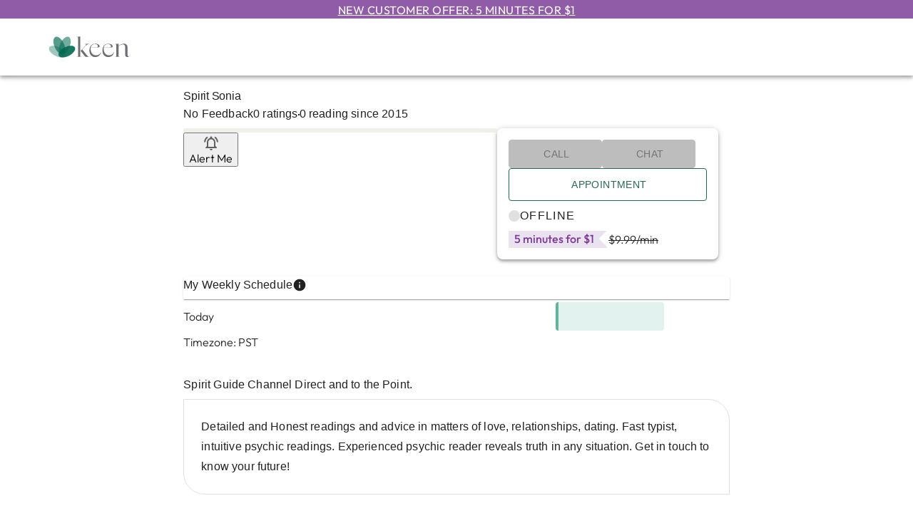

--- FILE ---
content_type: text/css; charset=UTF-8
request_url: https://www.keen.com/_next/static/css/a522290ee8744ce6.css
body_size: 3023
content:
div.AvailabilityDotStatus_tm-by-half__Oqylt,section.AvailabilityDotStatus_tm-by-half__Oqylt{margin-top:4px}div.AvailabilityDotStatus_tm-by1__WRisz,section.AvailabilityDotStatus_tm-by1__WRisz{margin-top:8px}div.AvailabilityDotStatus_tm-by2__vLFyj,section.AvailabilityDotStatus_tm-by2__vLFyj{margin-top:16px}div.AvailabilityDotStatus_tm-by3__Z1CIz,section.AvailabilityDotStatus_tm-by3__Z1CIz{margin-top:24px}div.AvailabilityDotStatus_tm-by4__Ka2hb,section.AvailabilityDotStatus_tm-by4__Ka2hb{margin-top:32px}div.AvailabilityDotStatus_tm-by5__nAKXb,section.AvailabilityDotStatus_tm-by5__nAKXb{margin-top:40px}div.AvailabilityDotStatus_tm-by6___yI3X,section.AvailabilityDotStatus_tm-by6___yI3X{margin-top:48px}div.AvailabilityDotStatus_bm-by-half__m5F_s,section.AvailabilityDotStatus_bm-by-half__m5F_s{margin-bottom:4px}div.AvailabilityDotStatus_bm-by1__Knw8P,section.AvailabilityDotStatus_bm-by1__Knw8P{margin-bottom:8px}div.AvailabilityDotStatus_bm-by2__UWL_l,section.AvailabilityDotStatus_bm-by2__UWL_l{margin-bottom:16px}div.AvailabilityDotStatus_bm-by3__h7FBm,section.AvailabilityDotStatus_bm-by3__h7FBm{margin-bottom:24px}div.AvailabilityDotStatus_bm-by4__Rj2t6,section.AvailabilityDotStatus_bm-by4__Rj2t6{margin-bottom:32px}div.AvailabilityDotStatus_bm-by5__UPnBk,section.AvailabilityDotStatus_bm-by5__UPnBk{margin-bottom:40px}.AvailabilityDotStatus_availability-dot-status-container__p4Bz4{display:flex;align-items:center;gap:8px}.AvailabilityDotStatus_availability-dot-status-container__p4Bz4 .AvailabilityDotStatus_availability-dot__9ZKQt{width:16px;height:16px;border-radius:50%;background-color:#e0e0e0}.AvailabilityDotStatus_availability-dot-status-container__p4Bz4 .AvailabilityDotStatus_availability-dot__9ZKQt.AvailabilityDotStatus_available__wI9W7{background-color:#43a047}.AvailabilityDotStatus_availability-dot-status-container__p4Bz4 .AvailabilityDotStatus_availability-dot__9ZKQt.AvailabilityDotStatus_busy__ltEX3{background-color:#d32f2f}div.AdvisorDetailPageForSBL_tm-by-half__U3_00,section.AdvisorDetailPageForSBL_tm-by-half__U3_00{margin-top:4px}div.AdvisorDetailPageForSBL_tm-by1__haLe0,section.AdvisorDetailPageForSBL_tm-by1__haLe0{margin-top:8px}div.AdvisorDetailPageForSBL_tm-by2__2V_nP,section.AdvisorDetailPageForSBL_tm-by2__2V_nP{margin-top:16px}div.AdvisorDetailPageForSBL_tm-by3__j8u9d,section.AdvisorDetailPageForSBL_tm-by3__j8u9d{margin-top:24px}div.AdvisorDetailPageForSBL_tm-by4__RfFDH,section.AdvisorDetailPageForSBL_tm-by4__RfFDH{margin-top:32px}div.AdvisorDetailPageForSBL_tm-by5__SREOq,section.AdvisorDetailPageForSBL_tm-by5__SREOq{margin-top:40px}div.AdvisorDetailPageForSBL_tm-by6__rbjsj,section.AdvisorDetailPageForSBL_tm-by6__rbjsj{margin-top:48px}div.AdvisorDetailPageForSBL_bm-by-half__6F2sO,section.AdvisorDetailPageForSBL_bm-by-half__6F2sO{margin-bottom:4px}div.AdvisorDetailPageForSBL_bm-by1__HKcX1,section.AdvisorDetailPageForSBL_bm-by1__HKcX1{margin-bottom:8px}div.AdvisorDetailPageForSBL_bm-by2__ScLXH,section.AdvisorDetailPageForSBL_bm-by2__ScLXH{margin-bottom:16px}div.AdvisorDetailPageForSBL_bm-by3__P_Ti9,section.AdvisorDetailPageForSBL_bm-by3__P_Ti9{margin-bottom:24px}div.AdvisorDetailPageForSBL_bm-by4__3nlfz,section.AdvisorDetailPageForSBL_bm-by4__3nlfz{margin-bottom:32px}div.AdvisorDetailPageForSBL_bm-by5__ObaFS,section.AdvisorDetailPageForSBL_bm-by5__ObaFS{margin-bottom:40px}.AdvisorDetailPageForSBL_advisor-detail-page-container__yy0rf{margin-top:20px}.AdvisorDetailPageForSBL_advisor-detail-page-container__yy0rf .AdvisorDetailPageForSBL_page-title-container__3IZzu{padding:0}.AdvisorDetailPageForSBL_advisor-detail-page-container__yy0rf .AdvisorDetailPageForSBL_top-ratings-info-container__WhJGZ{display:flex;flex-direction:column;margin-top:4px;margin-bottom:8px}.AdvisorDetailPageForSBL_advisor-detail-page-container__yy0rf .AdvisorDetailPageForSBL_image-wrapper-container__FFgxn{position:relative;line-height:0;border-radius:6px}.AdvisorDetailPageForSBL_advisor-detail-page-container__yy0rf .AdvisorDetailPageForSBL_image-wrapper-container__FFgxn .AdvisorDetailPageForSBL_background-container__bGsxv{display:flex;justify-content:center;border-radius:6px;background-repeat:no-repeat;background-position:50%;background-size:cover;background-color:#f4ebe0;width:100%;height:100%}.AdvisorDetailPageForSBL_advisor-detail-page-container__yy0rf .AdvisorDetailPageForSBL_image-wrapper-container__FFgxn .AdvisorDetailPageForSBL_blur-container__XZcz7{position:absolute;top:0;width:100%;height:100%;z-index:0;background-color:rgba(225,255,255,.3);-webkit-backdrop-filter:blur(8px);backdrop-filter:blur(8px);border-radius:6px}.AdvisorDetailPageForSBL_advisor-detail-page-container__yy0rf .AdvisorDetailPageForSBL_image-wrapper-container__FFgxn .AdvisorDetailPageForSBL_image-container__cbBrZ{border-radius:6px;z-index:1;position:relative}.AdvisorDetailPageForSBL_advisor-detail-page-container__yy0rf .AdvisorDetailPageForSBL_image-wrapper-container__FFgxn .AdvisorDetailPageForSBL_image-container__cbBrZ img{width:auto;height:244px}.AdvisorDetailPageForSBL_advisor-detail-page-container__yy0rf .AdvisorDetailPageForSBL_image-wrapper-container__FFgxn .AdvisorDetailPageForSBL_image-container__cbBrZ .AdvisorDetailPageForSBL_advisor-video-details-container__9vUiP{position:absolute;top:8px;left:8px;border:5px solid #fff;border-radius:50%;z-index:2}.AdvisorDetailPageForSBL_advisor-detail-page-container__yy0rf .AdvisorDetailPageForSBL_more-actions-container__lsfMo{display:flex;align-items:center;margin-top:8px}.AdvisorDetailPageForSBL_advisor-detail-page-container__yy0rf .AdvisorDetailPageForSBL_control-panel-container__DDjAk{display:flex;flex-direction:column;gap:16px}.AdvisorDetailPageForSBL_advisor-detail-page-container__yy0rf .AdvisorDetailPageForSBL_control-panel-container__DDjAk .AdvisorDetailPageForSBL_availability-and-price-container__e9n9C{display:flex;justify-content:space-between;gap:8px;align-items:center;flex-wrap:wrap}.AdvisorDetailPageForSBL_advisor-detail-page-container__yy0rf .AdvisorDetailPageForSBL_salespitch-container__OrHgB{display:flex;flex-direction:column}.AdvisorDetailPageForSBL_advisor-detail-page-container__yy0rf .AdvisorDetailPageForSBL_salespitch-container__OrHgB .AdvisorDetailPageForSBL_salespitch-title__RRheR{margin-bottom:8px}.AdvisorDetailPageForSBL_advisor-detail-page-container__yy0rf .AdvisorDetailPageForSBL_salespitch-container__OrHgB .AdvisorDetailPageForSBL_salespitch-content__Fg4LC{display:flex;align-items:center;border-radius:0 30px;border:1px solid #e0e0e0;padding:24px;flex:1 1}@media(min-width:1240px){.AdvisorDetailPageForSBL_advisor-detail-page-container__yy0rf .AdvisorDetailPageForSBL_image-wrapper-container__FFgxn .AdvisorDetailPageForSBL_image-container__cbBrZ img{height:294px}}@media(min-width:1440px){.AdvisorDetailPageForSBL_advisor-detail-page-container__yy0rf .AdvisorDetailPageForSBL_image-wrapper-container__FFgxn .AdvisorDetailPageForSBL_image-container__cbBrZ img{height:340px}}@media(min-width:905px){.AdvisorDetailPageForSBL_advisor-detail-page-container__yy0rf .AdvisorDetailPageForSBL_top-ratings-info-container__WhJGZ{flex-direction:row;align-items:center;gap:8px}.AdvisorDetailPageForSBL_advisor-detail-page-container__yy0rf .AdvisorDetailPageForSBL_top-ratings-info-container__WhJGZ .AdvisorDetailPageForSBL_dot__fJIi9{width:2px;height:2px;background-color:#212121;margin-top:2px}.AdvisorDetailPageForSBL_advisor-detail-page-container__yy0rf .AdvisorDetailPageForSBL_image-wrapper-container__FFgxn .AdvisorDetailPageForSBL_image-container__cbBrZ{max-width:310px}.AdvisorDetailPageForSBL_advisor-detail-page-container__yy0rf .AdvisorDetailPageForSBL_more-actions-container__lsfMo{gap:24px}.AdvisorDetailPageForSBL_advisor-detail-page-container__yy0rf .AdvisorDetailPageForSBL_shadow-box-container__fiUoe{padding:16px;border-radius:8px;box-shadow:0 3px 4px 0 rgba(0,0,0,.14),0 3px 3px 0 rgba(0,0,0,.12),0 1px 8px 0 rgba(0,0,0,.2)}}@media(min-width:600px){.AdvisorDetailPageForSBL_advisor-detail-page-container__yy0rf .AdvisorDetailPageForSBL_image-wrapper-container__FFgxn .AdvisorDetailPageForSBL_image-container__cbBrZ img{height:336px}}@media(max-width:904px){.AdvisorDetailPageForSBL_advisor-detail-page-container__yy0rf .AdvisorDetailPageForSBL_more-actions-container__lsfMo{justify-content:space-between}}div.ConversationButtons_tm-by-half__Ho5Jz,section.ConversationButtons_tm-by-half__Ho5Jz{margin-top:4px}div.ConversationButtons_tm-by1__hV2D3,section.ConversationButtons_tm-by1__hV2D3{margin-top:8px}div.ConversationButtons_tm-by2__we_eL,section.ConversationButtons_tm-by2__we_eL{margin-top:16px}div.ConversationButtons_tm-by3__7Gcpu,section.ConversationButtons_tm-by3__7Gcpu{margin-top:24px}div.ConversationButtons_tm-by4__iUJrO,section.ConversationButtons_tm-by4__iUJrO{margin-top:32px}div.ConversationButtons_tm-by5__LE1KR,section.ConversationButtons_tm-by5__LE1KR{margin-top:40px}div.ConversationButtons_tm-by6__AMCPE,section.ConversationButtons_tm-by6__AMCPE{margin-top:48px}div.ConversationButtons_bm-by-half__zOzMl,section.ConversationButtons_bm-by-half__zOzMl{margin-bottom:4px}div.ConversationButtons_bm-by1__Chq77,section.ConversationButtons_bm-by1__Chq77{margin-bottom:8px}div.ConversationButtons_bm-by2__tErze,section.ConversationButtons_bm-by2__tErze{margin-bottom:16px}div.ConversationButtons_bm-by3__Q5V__,section.ConversationButtons_bm-by3__Q5V__{margin-bottom:24px}div.ConversationButtons_bm-by4__HCAyR,section.ConversationButtons_bm-by4__HCAyR{margin-bottom:32px}div.ConversationButtons_bm-by5__2lttc,section.ConversationButtons_bm-by5__2lttc{margin-bottom:40px}.ConversationButtons_conversation-buttons-container__1Hevl{display:flex;flex-direction:column;gap:16px}.ConversationButtons_conversation-buttons-container__1Hevl .ConversationButtons_availability-action-buttons-container__IzaQT.ConversationButtons_sticky__Yrtae{position:fixed;left:0;right:0;padding:16px;background-color:#fff;z-index:1000}.ConversationButtons_conversation-buttons-container__1Hevl .ConversationButtons_availability-action-buttons-container__IzaQT .ConversationButtons_action-buttons-container__GbTYZ,.ConversationButtons_conversation-buttons-container__1Hevl .ConversationButtons_availability-action-buttons-container__IzaQT .ConversationButtons_action-buttons-container__GbTYZ .ConversationButtons_appointment-button__zqrWW{width:100%}@media(max-width:904px){.ConversationButtons_conversation-buttons-container__1Hevl .ConversationButtons_availability-action-buttons-container__IzaQT.ConversationButtons_sticky__Yrtae{bottom:0;border-top:1px solid #e0e0e0}}@media(min-width:905px){.ConversationButtons_conversation-buttons-container__1Hevl .ConversationButtons_availability-action-buttons-container__IzaQT .ConversationButtons_action-buttons-wrapper-container__Fs9Kf{display:flex;align-items:center;justify-content:space-between}.ConversationButtons_conversation-buttons-container__1Hevl .ConversationButtons_availability-action-buttons-container__IzaQT.ConversationButtons_sticky__Yrtae{top:0;border-bottom:1px solid #e0e0e0}.ConversationButtons_conversation-buttons-container__1Hevl .ConversationButtons_availability-action-buttons-container__IzaQT.ConversationButtons_sticky__Yrtae .ConversationButtons_action-buttons-wrapper-container__Fs9Kf{width:808px;margin:0 auto}.ConversationButtons_conversation-buttons-container__1Hevl .ConversationButtons_availability-action-buttons-container__IzaQT .ConversationButtons_action-buttons-container__GbTYZ.ConversationButtons_sticky__Yrtae{width:35%}.ConversationButtons_conversation-buttons-container__1Hevl .ConversationButtons_availability-action-buttons-container__IzaQT .ConversationButtons_sticky-advisor-info-container__5kycU{display:flex;align-items:center;gap:4px}.ConversationButtons_conversation-buttons-container__1Hevl .ConversationButtons_availability-action-buttons-container__IzaQT .ConversationButtons_sticky-advisor-info-container__5kycU .ConversationButtons_sticky-image-container__VRAV8{width:48px;height:48px}}@media(min-width:1240px){.ConversationButtons_conversation-buttons-container__1Hevl .ConversationButtons_availability-action-buttons-container__IzaQT.ConversationButtons_sticky__Yrtae .ConversationButtons_action-buttons-wrapper-container__Fs9Kf{width:765px}}@media(min-width:1440px){.ConversationButtons_conversation-buttons-container__1Hevl .ConversationButtons_availability-action-buttons-container__IzaQT.ConversationButtons_sticky__Yrtae .ConversationButtons_action-buttons-wrapper-container__Fs9Kf{width:885px}}div.RatingsAndReviews_tm-by-half__0Q9CY,section.RatingsAndReviews_tm-by-half__0Q9CY{margin-top:4px}div.RatingsAndReviews_tm-by1__ggnXO,section.RatingsAndReviews_tm-by1__ggnXO{margin-top:8px}div.RatingsAndReviews_tm-by2__lbFgO,section.RatingsAndReviews_tm-by2__lbFgO{margin-top:16px}div.RatingsAndReviews_tm-by3__FVUzK,section.RatingsAndReviews_tm-by3__FVUzK{margin-top:24px}div.RatingsAndReviews_tm-by4__IDDyC,section.RatingsAndReviews_tm-by4__IDDyC{margin-top:32px}div.RatingsAndReviews_tm-by5__uTdOx,section.RatingsAndReviews_tm-by5__uTdOx{margin-top:40px}div.RatingsAndReviews_tm-by6__kLaR_,section.RatingsAndReviews_tm-by6__kLaR_{margin-top:48px}div.RatingsAndReviews_bm-by-half__Mu3Ai,section.RatingsAndReviews_bm-by-half__Mu3Ai{margin-bottom:4px}div.RatingsAndReviews_bm-by1__4PwU3,section.RatingsAndReviews_bm-by1__4PwU3{margin-bottom:8px}div.RatingsAndReviews_bm-by2__KZJHp,section.RatingsAndReviews_bm-by2__KZJHp{margin-bottom:16px}div.RatingsAndReviews_bm-by3__RmRUt,section.RatingsAndReviews_bm-by3__RmRUt{margin-bottom:24px}div.RatingsAndReviews_bm-by4__pWDv9,section.RatingsAndReviews_bm-by4__pWDv9{margin-bottom:32px}div.RatingsAndReviews_bm-by5__Fi8xS,section.RatingsAndReviews_bm-by5__Fi8xS{margin-bottom:40px}.RatingsAndReviews_ratings-and-reviews-container__lLJdz{display:flex;flex-direction:column;gap:16px}div.PrimaryBadge_tm-by-half__G_bnF,section.PrimaryBadge_tm-by-half__G_bnF{margin-top:4px}div.PrimaryBadge_tm-by1__rM7nX,section.PrimaryBadge_tm-by1__rM7nX{margin-top:8px}div.PrimaryBadge_tm-by2__3ZI9b,section.PrimaryBadge_tm-by2__3ZI9b{margin-top:16px}div.PrimaryBadge_tm-by3__1FHjo,section.PrimaryBadge_tm-by3__1FHjo{margin-top:24px}div.PrimaryBadge_tm-by4__0lgCe,section.PrimaryBadge_tm-by4__0lgCe{margin-top:32px}div.PrimaryBadge_tm-by5__lUPd8,section.PrimaryBadge_tm-by5__lUPd8{margin-top:40px}div.PrimaryBadge_tm-by6__sVK1W,section.PrimaryBadge_tm-by6__sVK1W{margin-top:48px}div.PrimaryBadge_bm-by-half__ljQEH,section.PrimaryBadge_bm-by-half__ljQEH{margin-bottom:4px}div.PrimaryBadge_bm-by1__Yg0LM,section.PrimaryBadge_bm-by1__Yg0LM{margin-bottom:8px}div.PrimaryBadge_bm-by2__PRNyS,section.PrimaryBadge_bm-by2__PRNyS{margin-bottom:16px}div.PrimaryBadge_bm-by3__V7f7y,section.PrimaryBadge_bm-by3__V7f7y{margin-bottom:24px}div.PrimaryBadge_bm-by4__azgwp,section.PrimaryBadge_bm-by4__azgwp{margin-bottom:32px}div.PrimaryBadge_bm-by5__g05jG,section.PrimaryBadge_bm-by5__g05jG{margin-bottom:40px}.PrimaryBadge_advisor-badge-container__5TQXi{display:inline-flex;align-items:center;justify-content:center;gap:4px;padding:3px 4px 3px 3px;border-radius:10px;background-color:#f5af99;max-height:20px}.PrimaryBadge_advisor-badge-container__5TQXi .PrimaryBadge_advisor-badge-icon-container__Q3hA_{display:flex;align-items:center;justify-content:center;border-radius:50%;background-color:#212121}.PrimaryBadge_advisor-badge-container__5TQXi .PrimaryBadge_advisor-badge-icon-container__Q3hA_ svg{margin:1px;width:13px;height:13px;color:#f5af99}div.SecondaryBadge_tm-by-half__D5QHf,section.SecondaryBadge_tm-by-half__D5QHf{margin-top:4px}div.SecondaryBadge_tm-by1__FfLWF,section.SecondaryBadge_tm-by1__FfLWF{margin-top:8px}div.SecondaryBadge_tm-by2__IAh3I,section.SecondaryBadge_tm-by2__IAh3I{margin-top:16px}div.SecondaryBadge_tm-by3__kORud,section.SecondaryBadge_tm-by3__kORud{margin-top:24px}div.SecondaryBadge_tm-by4___0JHs,section.SecondaryBadge_tm-by4___0JHs{margin-top:32px}div.SecondaryBadge_tm-by5__85XnR,section.SecondaryBadge_tm-by5__85XnR{margin-top:40px}div.SecondaryBadge_tm-by6__7Ebho,section.SecondaryBadge_tm-by6__7Ebho{margin-top:48px}div.SecondaryBadge_bm-by-half__6dg_P,section.SecondaryBadge_bm-by-half__6dg_P{margin-bottom:4px}div.SecondaryBadge_bm-by1__KYXMA,section.SecondaryBadge_bm-by1__KYXMA{margin-bottom:8px}div.SecondaryBadge_bm-by2__xzWlM,section.SecondaryBadge_bm-by2__xzWlM{margin-bottom:16px}div.SecondaryBadge_bm-by3__HrtGb,section.SecondaryBadge_bm-by3__HrtGb{margin-bottom:24px}div.SecondaryBadge_bm-by4__MTT4H,section.SecondaryBadge_bm-by4__MTT4H{margin-bottom:32px}div.SecondaryBadge_bm-by5__aeEJz,section.SecondaryBadge_bm-by5__aeEJz{margin-bottom:40px}.SecondaryBadge_advisor-badge-container__WgYra{padding:8px 16px;display:flex;flex-direction:column;justify-content:center;gap:4px;border-radius:8px;background-color:#fad7cc}.SecondaryBadge_advisor-badge-container__WgYra .SecondaryBadge_advisor-badge-title-container__P09eJ{display:flex;align-items:center;gap:4px}.SecondaryBadge_advisor-badge-container__WgYra .SecondaryBadge_advisor-badge-icon-container__UPkpO{display:flex;align-items:center;justify-content:center;border-radius:50%;padding:2px;background-color:#212121}.SecondaryBadge_advisor-badge-container__WgYra .SecondaryBadge_advisor-badge-icon-container__UPkpO svg{width:16px;height:16px;color:#fad7cc}div.AdvisorDetailPage_tm-by-half__vMB_y,section.AdvisorDetailPage_tm-by-half__vMB_y{margin-top:4px}div.AdvisorDetailPage_tm-by1__fZWNS,section.AdvisorDetailPage_tm-by1__fZWNS{margin-top:8px}div.AdvisorDetailPage_tm-by2__i8BcJ,section.AdvisorDetailPage_tm-by2__i8BcJ{margin-top:16px}div.AdvisorDetailPage_tm-by3__qDBt8,section.AdvisorDetailPage_tm-by3__qDBt8{margin-top:24px}div.AdvisorDetailPage_tm-by4__jYgfT,section.AdvisorDetailPage_tm-by4__jYgfT{margin-top:32px}div.AdvisorDetailPage_tm-by5__n5EMN,section.AdvisorDetailPage_tm-by5__n5EMN{margin-top:40px}div.AdvisorDetailPage_tm-by6__cQinl,section.AdvisorDetailPage_tm-by6__cQinl{margin-top:48px}div.AdvisorDetailPage_bm-by-half__b_B8k,section.AdvisorDetailPage_bm-by-half__b_B8k{margin-bottom:4px}div.AdvisorDetailPage_bm-by1__mpjpt,section.AdvisorDetailPage_bm-by1__mpjpt{margin-bottom:8px}div.AdvisorDetailPage_bm-by2__AKhu3,section.AdvisorDetailPage_bm-by2__AKhu3{margin-bottom:16px}div.AdvisorDetailPage_bm-by3__h8Qw5,section.AdvisorDetailPage_bm-by3__h8Qw5{margin-bottom:24px}div.AdvisorDetailPage_bm-by4__depNB,section.AdvisorDetailPage_bm-by4__depNB{margin-bottom:32px}div.AdvisorDetailPage_bm-by5__BYuN_,section.AdvisorDetailPage_bm-by5__BYuN_{margin-bottom:40px}.AdvisorDetailPage_advisor-detail-page-container__52eay{margin-top:20px}.AdvisorDetailPage_advisor-detail-page-container__52eay .AdvisorDetailPage_page-title-container__UhCPk{padding:0}.AdvisorDetailPage_advisor-detail-page-container__52eay .AdvisorDetailPage_top-ratings-info-container__C9u2E{display:flex;flex-direction:column;margin-top:4px;margin-bottom:8px}.AdvisorDetailPage_advisor-detail-page-container__52eay .AdvisorDetailPage_image-wrapper-container__z3rlv{position:relative;line-height:0;border-radius:6px}.AdvisorDetailPage_advisor-detail-page-container__52eay .AdvisorDetailPage_image-wrapper-container__z3rlv .AdvisorDetailPage_background-container__qUp33{display:flex;justify-content:center;border-radius:6px;background-repeat:no-repeat;background-position:50%;background-size:cover;background-color:#f4ebe0;width:100%;height:100%}.AdvisorDetailPage_advisor-detail-page-container__52eay .AdvisorDetailPage_image-wrapper-container__z3rlv .AdvisorDetailPage_blur-container__sZY8n{position:absolute;top:0;width:100%;height:100%;z-index:0;background-color:rgba(225,255,255,.3);-webkit-backdrop-filter:blur(8px);backdrop-filter:blur(8px);border-radius:6px}.AdvisorDetailPage_advisor-detail-page-container__52eay .AdvisorDetailPage_image-wrapper-container__z3rlv .AdvisorDetailPage_image-container__GLwk_{border-radius:6px;z-index:1;position:relative}.AdvisorDetailPage_advisor-detail-page-container__52eay .AdvisorDetailPage_image-wrapper-container__z3rlv .AdvisorDetailPage_image-container__GLwk_ img{width:auto;height:244px}.AdvisorDetailPage_advisor-detail-page-container__52eay .AdvisorDetailPage_image-wrapper-container__z3rlv .AdvisorDetailPage_image-container__GLwk_ .AdvisorDetailPage_advisor-video-details-container__ARcOn{position:absolute;top:8px;left:8px;border:5px solid #fff;border-radius:50%;z-index:2}.AdvisorDetailPage_advisor-detail-page-container__52eay .AdvisorDetailPage_image-wrapper-container__z3rlv .AdvisorDetailPage_advisor-badge-container__Zqtlw{position:absolute;top:10px;right:10px;z-index:1}.AdvisorDetailPage_advisor-detail-page-container__52eay .AdvisorDetailPage_more-actions-container__61zrG{display:flex;align-items:center}.AdvisorDetailPage_advisor-detail-page-container__52eay .AdvisorDetailPage_control-panel-container__jfGB7{display:flex;flex-direction:column;gap:16px}.AdvisorDetailPage_advisor-detail-page-container__52eay .AdvisorDetailPage_control-panel-container__jfGB7 .AdvisorDetailPage_availability-and-price-container__SBMer{display:flex;justify-content:space-between;gap:8px;align-items:center;flex-wrap:wrap}.AdvisorDetailPage_advisor-detail-page-container__52eay .AdvisorDetailPage_salespitch-container__LI_3M{display:flex;flex-direction:column}.AdvisorDetailPage_advisor-detail-page-container__52eay .AdvisorDetailPage_salespitch-container__LI_3M .AdvisorDetailPage_salespitch-title__6qdh6{margin-bottom:8px}.AdvisorDetailPage_advisor-detail-page-container__52eay .AdvisorDetailPage_salespitch-container__LI_3M .AdvisorDetailPage_salespitch-content__FSNuu{display:flex;align-items:center;border-radius:0 30px;border:1px solid #e0e0e0;padding:24px;flex:1 1}@media(min-width:1240px){.AdvisorDetailPage_advisor-detail-page-container__52eay .AdvisorDetailPage_image-wrapper-container__z3rlv .AdvisorDetailPage_image-container__GLwk_ img{height:294px}}@media(min-width:1440px){.AdvisorDetailPage_advisor-detail-page-container__52eay .AdvisorDetailPage_image-wrapper-container__z3rlv .AdvisorDetailPage_image-container__GLwk_ img{height:340px}}@media(min-width:905px){.AdvisorDetailPage_advisor-detail-page-container__52eay .AdvisorDetailPage_top-ratings-info-container__C9u2E{flex-direction:row;align-items:center;gap:8px}.AdvisorDetailPage_advisor-detail-page-container__52eay .AdvisorDetailPage_top-ratings-info-container__C9u2E .AdvisorDetailPage_dot__O_Ajf{width:2px;height:2px;background-color:#212121;margin-top:2px}.AdvisorDetailPage_advisor-detail-page-container__52eay .AdvisorDetailPage_image-wrapper-container__z3rlv .AdvisorDetailPage_image-container__GLwk_ img{height:310px}.AdvisorDetailPage_advisor-detail-page-container__52eay .AdvisorDetailPage_more-actions-container__61zrG{gap:24px}.AdvisorDetailPage_advisor-detail-page-container__52eay .AdvisorDetailPage_shadow-box-container__sYVqt{padding:16px;border-radius:8px;box-shadow:0 3px 4px 0 rgba(0,0,0,.14),0 3px 3px 0 rgba(0,0,0,.12),0 1px 8px 0 rgba(0,0,0,.2)}}@media(min-width:600px){.AdvisorDetailPage_advisor-detail-page-container__52eay .AdvisorDetailPage_image-wrapper-container__z3rlv .AdvisorDetailPage_image-container__GLwk_ img{height:336px}}@media(max-width:904px){.AdvisorDetailPage_advisor-detail-page-container__52eay .AdvisorDetailPage_more-actions-container__61zrG{justify-content:space-between}}div.AdvisorDetails_tm-by-half__0MazH,section.AdvisorDetails_tm-by-half__0MazH{margin-top:4px}div.AdvisorDetails_tm-by1__79o1W,section.AdvisorDetails_tm-by1__79o1W{margin-top:8px}div.AdvisorDetails_tm-by2___Bj1z,section.AdvisorDetails_tm-by2___Bj1z{margin-top:16px}div.AdvisorDetails_tm-by3__nOa67,section.AdvisorDetails_tm-by3__nOa67{margin-top:24px}div.AdvisorDetails_tm-by4__aycHo,section.AdvisorDetails_tm-by4__aycHo{margin-top:32px}div.AdvisorDetails_tm-by5__5Xhxk,section.AdvisorDetails_tm-by5__5Xhxk{margin-top:40px}div.AdvisorDetails_tm-by6__ulQUJ,section.AdvisorDetails_tm-by6__ulQUJ{margin-top:48px}div.AdvisorDetails_bm-by-half__R51rn,section.AdvisorDetails_bm-by-half__R51rn{margin-bottom:4px}div.AdvisorDetails_bm-by1__HZ_vq,section.AdvisorDetails_bm-by1__HZ_vq{margin-bottom:8px}div.AdvisorDetails_bm-by2__4TIp9,section.AdvisorDetails_bm-by2__4TIp9{margin-bottom:16px}div.AdvisorDetails_bm-by3__z2MAz,section.AdvisorDetails_bm-by3__z2MAz{margin-bottom:24px}div.AdvisorDetails_bm-by4__zPb97,section.AdvisorDetails_bm-by4__zPb97{margin-bottom:32px}div.AdvisorDetails_bm-by5__PYYWg,section.AdvisorDetails_bm-by5__PYYWg{margin-bottom:40px}.AdvisorDetails_extra-space__UrvAL{height:80px}@media screen and (min-width:904px){.AdvisorDetails_extra-space__UrvAL{height:0}}

--- FILE ---
content_type: text/css; charset=UTF-8
request_url: https://www.keen.com/_next/static/css/a3253a18adac02d8.css
body_size: 536
content:
div.SaleBanner_tm-by-half__Vql7T,section.SaleBanner_tm-by-half__Vql7T{margin-top:4px}div.SaleBanner_tm-by1__7dHRh,section.SaleBanner_tm-by1__7dHRh{margin-top:8px}div.SaleBanner_tm-by2__cBKcV,section.SaleBanner_tm-by2__cBKcV{margin-top:16px}div.SaleBanner_tm-by3__6URzC,section.SaleBanner_tm-by3__6URzC{margin-top:24px}div.SaleBanner_tm-by4__ZVPST,section.SaleBanner_tm-by4__ZVPST{margin-top:32px}div.SaleBanner_tm-by5__BTuBB,section.SaleBanner_tm-by5__BTuBB{margin-top:40px}div.SaleBanner_tm-by6__GiA_9,section.SaleBanner_tm-by6__GiA_9{margin-top:48px}div.SaleBanner_bm-by-half__8QnvJ,section.SaleBanner_bm-by-half__8QnvJ{margin-bottom:4px}div.SaleBanner_bm-by1__PZFMo,section.SaleBanner_bm-by1__PZFMo{margin-bottom:8px}div.SaleBanner_bm-by2__LgLzz,section.SaleBanner_bm-by2__LgLzz{margin-bottom:16px}div.SaleBanner_bm-by3__dtf1a,section.SaleBanner_bm-by3__dtf1a{margin-bottom:24px}div.SaleBanner_bm-by4__bDzZ3,section.SaleBanner_bm-by4__bDzZ3{margin-bottom:32px}div.SaleBanner_bm-by5__56xOL,section.SaleBanner_bm-by5__56xOL{margin-bottom:40px}.SaleBanner_banner-background-purple__FtfBK{background:#ebe2ef}.SaleBanner_banner-background-green__LF1Nj{background:#e2f2ee}.SaleBanner_sale-banner-container__fMIkG{padding:16px}.SaleBanner_sale-banner-container__fMIkG a{color:#212121;text-decoration:none}.SaleBanner_sale-banner-container__fMIkG .SaleBanner_text-container__FiU2j{display:flex;align-items:center;justify-content:center;gap:8px}.SaleBanner_sale-banner-container__fMIkG .SaleBanner_text-container__FiU2j svg{width:24px;height:auto;flex-shrink:0}.SaleBanner_sale-banner-container__fMIkG .SaleBanner_link-container__pJCe_{margin-top:8px;text-align:center;text-decoration:underline}div.OfferBanner_tm-by-half__dtFfl,section.OfferBanner_tm-by-half__dtFfl{margin-top:4px}div.OfferBanner_tm-by1__1sfCS,section.OfferBanner_tm-by1__1sfCS{margin-top:8px}div.OfferBanner_tm-by2__Go0SG,section.OfferBanner_tm-by2__Go0SG{margin-top:16px}div.OfferBanner_tm-by3__kfIlD,section.OfferBanner_tm-by3__kfIlD{margin-top:24px}div.OfferBanner_tm-by4__u279O,section.OfferBanner_tm-by4__u279O{margin-top:32px}div.OfferBanner_tm-by5__Jxyh6,section.OfferBanner_tm-by5__Jxyh6{margin-top:40px}div.OfferBanner_tm-by6__VRY54,section.OfferBanner_tm-by6__VRY54{margin-top:48px}div.OfferBanner_bm-by-half__EtJza,section.OfferBanner_bm-by-half__EtJza{margin-bottom:4px}div.OfferBanner_bm-by1__HOJrL,section.OfferBanner_bm-by1__HOJrL{margin-bottom:8px}div.OfferBanner_bm-by2__QvTOR,section.OfferBanner_bm-by2__QvTOR{margin-bottom:16px}div.OfferBanner_bm-by3__z_HQe,section.OfferBanner_bm-by3__z_HQe{margin-bottom:24px}div.OfferBanner_bm-by4__Tovjn,section.OfferBanner_bm-by4__Tovjn{margin-bottom:32px}div.OfferBanner_bm-by5__4LrTW,section.OfferBanner_bm-by5__4LrTW{margin-bottom:40px}.OfferBanner_header-banner-container__vIX1U{background-color:#905ba7;font-size:12px;color:#fff;line-height:1;text-transform:uppercase;text-align:center;padding:6px 0 4px}.OfferBanner_header-banner-container__vIX1U.OfferBanner_sticky__Eqmnm{position:-moz-sticky;position:-ms-sticky;position:-o-sticky;position:-webkit-sticky;position:sticky;top:0;left:0;right:0;z-index:20}@media(min-width:600px){.OfferBanner_header-banner-container__vIX1U{font-size:16px}}

--- FILE ---
content_type: application/javascript; charset=UTF-8
request_url: https://www.keen.com/_next/static/chunks/26023-524ed0604ef8ba1c.js
body_size: 2904
content:
try{let e="undefined"!=typeof window?window:"undefined"!=typeof global?global:"undefined"!=typeof globalThis?globalThis:"undefined"!=typeof self?self:{},t=(new e.Error).stack;t&&(e._sentryDebugIds=e._sentryDebugIds||{},e._sentryDebugIds[t]="408c978c-3363-42b6-8cef-765405c30d72",e._sentryDebugIdIdentifier="sentry-dbid-408c978c-3363-42b6-8cef-765405c30d72")}catch(e){}(self.webpackChunk_N_E=self.webpackChunk_N_E||[]).push([[26023],{9099:(e,t,r)=>{"use strict";r.d(t,{A:()=>o});let o=function(e,t=[]){if(void 0===e)return{};let r={};return Object.keys(e).filter(r=>r.match(/^on[A-Z]/)&&"function"==typeof e[r]&&!t.includes(r)).forEach(t=>{r[t]=e[t]}),r}},9113:(e,t,r)=>{"use strict";r.d(t,{A:()=>o});let o=function(e,t,r){return"function"==typeof e?e(t,r):e}},22527:(e,t,r)=>{"use strict";r.d(t,{A:()=>n});var o=r(58313);let n=function(e,t,r){return void 0===e||(0,o.A)(e)?t:{...t,ownerState:{...t.ownerState,...r}}}},25441:(e,t,r)=>{"use strict";r.d(t,{A:()=>n});var o=r(14232);function n(e){let{controlled:t,default:r,name:n,state:l="value"}=e,{current:i}=o.useRef(void 0!==t),[a,s]=o.useState(r),c=o.useCallback(e=>{i||s(e)},[]);return[i?t:a,c]}},34906:(e,t)=>{var r;!function(){"use strict";var o={}.hasOwnProperty;function n(){for(var e="",t=0;t<arguments.length;t++){var r=arguments[t];r&&(e=i(e,l.call(this,r)))}return e}function l(e){if("string"==typeof e||"number"==typeof e)return this&&this[e]||e;if("object"!=typeof e)return"";if(Array.isArray(e))return n.apply(this,e);if(e.toString!==Object.prototype.toString&&!e.toString.toString().includes("[native code]"))return e.toString();var t="";for(var r in e)o.call(e,r)&&e[r]&&(t=i(t,this&&this[r]||r));return t}function i(e,t){return t?e?e+" "+t:e+t:e}e.exports?(n.default=n,e.exports=n):void 0===(r=(function(){return n}).apply(t,[]))||(e.exports=r)}()},37517:(e,t,r)=>{"use strict";r.d(t,{A:()=>o});let o=r(25441).A},49416:(e,t,r)=>{"use strict";r.d(t,{A:()=>m});var o=r(14232),n=r(69241),l=r(13323),i=r(64170),a=r(66438),s=r(95651),c=r(63915),u=r(14457),v=r(21849);function d(e){return(0,v.Ay)("MuiSvgIcon",e)}(0,u.A)("MuiSvgIcon",["root","colorPrimary","colorSecondary","colorAction","colorError","colorDisabled","fontSizeInherit","fontSizeSmall","fontSizeMedium","fontSizeLarge"]);var f=r(37876);let p=(0,a.Ay)("svg",{name:"MuiSvgIcon",slot:"Root",overridesResolver:(e,t)=>{let{ownerState:r}=e;return[t.root,"inherit"!==r.color&&t["color".concat((0,i.A)(r.color))],t["fontSize".concat((0,i.A)(r.fontSize))]]}})((0,s.A)(e=>{var t,r,o,n,l,i,a,s,c,u,v,d,f,p,y,m,h,A;let{theme:g}=e;return{userSelect:"none",width:"1em",height:"1em",display:"inline-block",flexShrink:0,transition:null==(n=g.transitions)||null==(o=n.create)?void 0:o.call(n,"fill",{duration:null==(r=(null!=(y=g.vars)?y:g).transitions)||null==(t=r.duration)?void 0:t.shorter}),variants:[{props:e=>!e.hasSvgAsChild,style:{fill:"currentColor"}},{props:{fontSize:"inherit"},style:{fontSize:"inherit"}},{props:{fontSize:"small"},style:{fontSize:(null==(i=g.typography)||null==(l=i.pxToRem)?void 0:l.call(i,20))||"1.25rem"}},{props:{fontSize:"medium"},style:{fontSize:(null==(s=g.typography)||null==(a=s.pxToRem)?void 0:a.call(s,24))||"1.5rem"}},{props:{fontSize:"large"},style:{fontSize:(null==(u=g.typography)||null==(c=u.pxToRem)?void 0:c.call(u,35))||"2.1875rem"}},...Object.entries((null!=(m=g.vars)?m:g).palette).filter(e=>{let[,t]=e;return t&&t.main}).map(e=>{var t,r,o;let[n]=e;return{props:{color:n},style:{color:null==(r=(null!=(o=g.vars)?o:g).palette)||null==(t=r[n])?void 0:t.main}}}),{props:{color:"action"},style:{color:null==(d=(null!=(h=g.vars)?h:g).palette)||null==(v=d.action)?void 0:v.active}},{props:{color:"disabled"},style:{color:null==(p=(null!=(A=g.vars)?A:g).palette)||null==(f=p.action)?void 0:f.disabled}},{props:{color:"inherit"},style:{color:void 0}}]}})),y=o.forwardRef(function(e,t){let r=(0,c.b)({props:e,name:"MuiSvgIcon"}),{children:a,className:s,color:u="inherit",component:v="svg",fontSize:y="medium",htmlColor:m,inheritViewBox:h=!1,titleAccess:A,viewBox:g="0 0 24 24",...S}=r,b=o.isValidElement(a)&&"svg"===a.type,w={...r,color:u,component:v,fontSize:y,instanceFontSize:e.fontSize,inheritViewBox:h,viewBox:g,hasSvgAsChild:b},x={};h||(x.viewBox=g);let z=(e=>{let{color:t,fontSize:r,classes:o}=e,n={root:["root","inherit"!==t&&"color".concat((0,i.A)(t)),"fontSize".concat((0,i.A)(r))]};return(0,l.A)(n,d,o)})(w);return(0,f.jsxs)(p,{as:v,className:(0,n.A)(z.root,s),focusable:"false",color:m,"aria-hidden":!A||void 0,role:A?"img":void 0,ref:t,...x,...S,...b&&a.props,ownerState:w,children:[b?a.props.children:a,A?(0,f.jsx)("title",{children:A}):null]})});function m(e,t){function r(t,r){return(0,f.jsx)(y,{"data-testid":void 0,ref:r,...t,children:e})}return r.muiName=y.muiName,o.memo(o.forwardRef(r))}y.muiName="SvgIcon"},58311:(e,t,r)=>{"use strict";r.d(t,{A:()=>h});var o=r(14232),n=r(69241),l=r(13323),i=r(92181),a=r(66438),s=r(73665),c=r(95651),u=r(63915),v=r(2187),d=r(14457),f=r(21849);function p(e){return(0,f.Ay)("MuiPaper",e)}(0,d.A)("MuiPaper",["root","rounded","outlined","elevation","elevation0","elevation1","elevation2","elevation3","elevation4","elevation5","elevation6","elevation7","elevation8","elevation9","elevation10","elevation11","elevation12","elevation13","elevation14","elevation15","elevation16","elevation17","elevation18","elevation19","elevation20","elevation21","elevation22","elevation23","elevation24"]);var y=r(37876);let m=(0,a.Ay)("div",{name:"MuiPaper",slot:"Root",overridesResolver:(e,t)=>{let{ownerState:r}=e;return[t.root,t[r.variant],!r.square&&t.rounded,"elevation"===r.variant&&t["elevation".concat(r.elevation)]]}})((0,c.A)(e=>{let{theme:t}=e;return{backgroundColor:(t.vars||t).palette.background.paper,color:(t.vars||t).palette.text.primary,transition:t.transitions.create("box-shadow"),variants:[{props:e=>{let{ownerState:t}=e;return!t.square},style:{borderRadius:t.shape.borderRadius}},{props:{variant:"outlined"},style:{border:"1px solid ".concat((t.vars||t).palette.divider)}},{props:{variant:"elevation"},style:{boxShadow:"var(--Paper-shadow)",backgroundImage:"var(--Paper-overlay)"}}]}})),h=o.forwardRef(function(e,t){var r;let o=(0,u.b)({props:e,name:"MuiPaper"}),a=(0,s.A)(),{className:c,component:d="div",elevation:f=1,square:h=!1,variant:A="elevation",...g}=o,S={...o,component:d,elevation:f,square:h,variant:A},b=(e=>{let{square:t,elevation:r,variant:o,classes:n}=e;return(0,l.A)({root:["root",o,!t&&"rounded","elevation"===o&&"elevation".concat(r)]},p,n)})(S);return(0,y.jsx)(m,{as:d,ownerState:S,className:(0,n.A)(b.root,c),ref:t,...g,style:{..."elevation"===A&&{"--Paper-shadow":(a.vars||a).shadows[f],...a.vars&&{"--Paper-overlay":null==(r=a.vars.overlays)?void 0:r[f]},...!a.vars&&"dark"===a.palette.mode&&{"--Paper-overlay":"linear-gradient(".concat((0,i.X4)("#fff",(0,v.A)(f)),", ").concat((0,i.X4)("#fff",(0,v.A)(f)),")")}},...g.style}})})},58313:(e,t,r)=>{"use strict";r.d(t,{A:()=>o});let o=function(e){return"string"==typeof e}},75687:(e,t,r)=>{"use strict";r.d(t,{A:()=>a});var o=r(99351),n=r(22527),l=r(9113),i=r(89951);function a(e,t){let{className:r,elementType:a,ownerState:s,externalForwardedProps:c,internalForwardedProps:u,shouldForwardComponentProp:v=!1,...d}=t,{component:f,slots:p={[e]:void 0},slotProps:y={[e]:void 0},...m}=c,h=p[e]||a,A=(0,l.A)(y[e],s),{props:{component:g,...S},internalRef:b}=(0,i.A)({className:r,...d,externalForwardedProps:"root"===e?m:void 0,externalSlotProps:A}),w=(0,o.A)(b,null==A?void 0:A.ref,t.ref),x="root"===e?g||f:g,z=(0,n.A)(h,{..."root"===e&&!f&&!p[e]&&u,..."root"!==e&&!p[e]&&u,...S,...x&&!v&&{as:x},...x&&v&&{component:x},ref:w},s);return[h,z]}},89951:(e,t,r)=>{"use strict";r.d(t,{A:()=>i});var o=r(69241),n=r(9099);let l=function(e){if(void 0===e)return{};let t={};return Object.keys(e).filter(t=>!(t.match(/^on[A-Z]/)&&"function"==typeof e[t])).forEach(r=>{t[r]=e[r]}),t},i=function(e){let{getSlotProps:t,additionalProps:r,externalSlotProps:i,externalForwardedProps:a,className:s}=e;if(!t){let e=(0,o.A)(r?.className,s,a?.className,i?.className),t={...r?.style,...a?.style,...i?.style},n={...r,...a,...i};return e.length>0&&(n.className=e),Object.keys(t).length>0&&(n.style=t),{props:n,internalRef:void 0}}let c=(0,n.A)({...a,...i}),u=l(i),v=l(a),d=t(c),f=(0,o.A)(d?.className,r?.className,s,a?.className,i?.className),p={...d?.style,...r?.style,...a?.style,...i?.style},y={...d,...r,...v,...u};return f.length>0&&(y.className=f),Object.keys(p).length>0&&(y.style=p),{props:y,internalRef:d.ref}}}}]);